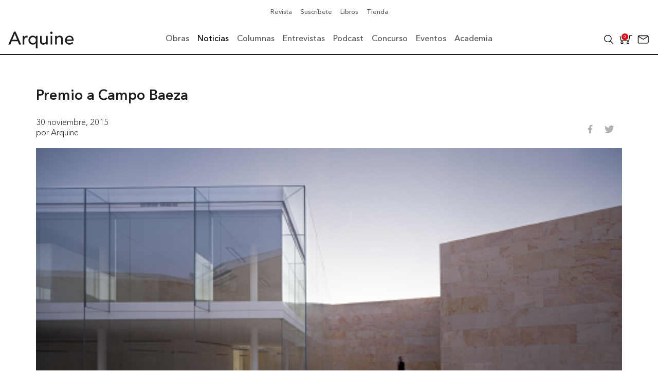

--- FILE ---
content_type: application/javascript
request_url: https://arquine.com/wp-content/themes/arquine/Theme/js/jquery.textillate.js?ver=6.9
body_size: 2270
content:
/*
 * textillate.js
 * http://jschr.github.com/textillate
 * MIT licensed
 *
 * Copyright (C) 2012-2013 Jordan Schroter
 */

(function ($) {
  "use strict";

  function isInEffect (effect) {
    return /In/.test(effect) || $.inArray(effect, $.fn.textillate.defaults.inEffects) >= 0;
  };

  function isOutEffect (effect) {
    return /Out/.test(effect) || $.inArray(effect, $.fn.textillate.defaults.outEffects) >= 0;
  };


  function stringToBoolean(str) {
    if (str !== "true" && str !== "false") return str;
    return (str === "true");
  };

  // custom get data api method
  function getData (node) {
    var attrs = node.attributes || []
      , data = {};

    if (!attrs.length) return data;

    $.each(attrs, function (i, attr) {
      var nodeName = attr.nodeName.replace(/delayscale/, 'delayScale');
      if (/^data-in-*/.test(nodeName)) {
        data.in = data.in || {};
        data.in[nodeName.replace(/data-in-/, '')] = stringToBoolean(attr.nodeValue);
      } else if (/^data-out-*/.test(nodeName)) {
        data.out = data.out || {};
        data.out[nodeName.replace(/data-out-/, '')] =stringToBoolean(attr.nodeValue);
      } else if (/^data-*/.test(nodeName)) {
        data[nodeName.replace(/data-/, '')] = stringToBoolean(attr.nodeValue);
      }
    })

    return data;
  }

  function shuffle (o) {
      for (var j, x, i = o.length; i; j = parseInt(Math.random() * i), x = o[--i], o[i] = o[j], o[j] = x);
      return o;
  }

  function animate ($t, effect, cb) {
    $t.addClass('animated ' + effect)
      .css('visibility', 'visible')
      .show();

    $t.one('webkitAnimationEnd mozAnimationEnd MSAnimationEnd oanimationend animationend', function () {
        $t.removeClass('animated ' + effect);
        cb && cb();
    });
  }

  function animateTokens ($tokens, options, cb) {
    var that = this
      , count = $tokens.length;

    if (!count) {
      cb && cb();
      return;
    }

    if (options.shuffle) $tokens = shuffle($tokens);
    if (options.reverse) $tokens = $tokens.toArray().reverse();

    $.each($tokens, function (i, t) {
      var $token = $(t);

      function complete () {
        if (isInEffect(options.effect)) {
          $token.css('visibility', 'visible');
        } else if (isOutEffect(options.effect)) {
          $token.css('visibility', 'hidden');
        }
        count -= 1;
        if (!count && cb) cb();
      }

      var delay = options.sync ? options.delay : options.delay * i * options.delayScale;

      $token.text() ?
        setTimeout(function () { animate($token, options.effect, complete) }, delay) :
        complete();
    });
  };

  var Textillate = function (element, options) {
    var base = this
      , $element = $(element);

    base.init = function () {
      base.$texts = $element.find(options.selector);

      if (!base.$texts.length) {
        base.$texts = $('<ul class="texts"><li>' + $element.html() + '</li></ul>');
        $element.html(base.$texts);
      }

      base.$texts.hide();

      base.$current = $('<span>')
        .html(base.$texts.find(':first-child').html())
        .prependTo($element);

      if (isInEffect(options.in.effect)) {
        base.$current.css('visibility', 'hidden');
      } else if (isOutEffect(options.out.effect)) {
        base.$current.css('visibility', 'visible');
      }

      base.setOptions(options);

      base.timeoutRun = null;

      setTimeout(function () {
        base.options.autoStart && base.start();
      }, base.options.initialDelay)
    };

    base.setOptions = function (options) {
      base.options = options;
    };

    base.triggerEvent = function (name) {
      var e = $.Event(name + '.tlt');
      $element.trigger(e, base);
      return e;
    };

    base.in = function (index, cb) {
      index = index || 0;

      var $elem = base.$texts.find(':nth-child(' + ((index||0) + 1) + ')')
        , options = $.extend(true, {}, base.options, $elem.length ? getData($elem[0]) : {})
        , $tokens;

      $elem.addClass('current');

      base.triggerEvent('inAnimationBegin');
      $element.attr('data-active', $elem.data('id'));

      base.$current
        .html($elem.html())
        .lettering('words');

      // split words to individual characters if token type is set to 'char'
      if (base.options.type == "char") {
        base.$current.find('[class^="word"]')
            .css({
              'display': 'inline-block',
              // fix for poor ios performance
              '-webkit-transform': 'translate3d(0,0,0)',
              '-moz-transform': 'translate3d(0,0,0)',
              '-o-transform': 'translate3d(0,0,0)',
              'transform': 'translate3d(0,0,0)'
            })
            .each(function () { $(this).lettering() });
      }

      $tokens = base.$current
        .find('[class^="' + base.options.type + '"]')
        .css('display', 'inline-block');

      if (isInEffect(options.in.effect)) {
        $tokens.css('visibility', 'hidden');
      } else if (isOutEffect(options.in.effect)) {
        $tokens.css('visibility', 'visible');
      }

      base.currentIndex = index;

      animateTokens($tokens, options.in, function () {
        base.triggerEvent('inAnimationEnd');
        if (options.in.callback) options.in.callback();
        if (cb) cb(base);
      });
    };

    base.out = function (cb) {
      var $elem = base.$texts.find(':nth-child(' + ((base.currentIndex||0) + 1) + ')')
        , $tokens = base.$current.find('[class^="' + base.options.type + '"]')
        , options = $.extend(true, {}, base.options, $elem.length ? getData($elem[0]) : {})

      base.triggerEvent('outAnimationBegin');

      animateTokens($tokens, options.out, function () {
        $elem.removeClass('current');
        base.triggerEvent('outAnimationEnd');
        $element.removeAttr('data-active');
        if (options.out.callback) options.out.callback();
        if (cb) cb(base);
      });
    };

    base.start = function (index) {
      setTimeout(function () {
        base.triggerEvent('start');

        (function run (index) {
          base.in(index, function () {
            var length = base.$texts.children().length;

            index += 1;

            if (!base.options.loop && index >= length) {
              if (base.options.callback) base.options.callback();
              base.triggerEvent('end');
            } else {
              index = index % length;

              base.timeoutRun = setTimeout(function () {
                base.out(function () {
                  run(index)
                });
              }, base.options.minDisplayTime);
            }
          });
        }(index || 0));
      }, base.options.initialDelay);
    };

    base.stop = function () {
      if (base.timeoutRun) {
        clearInterval(base.timeoutRun);
        base.timeoutRun = null;
      }
    };

    base.init();
  }

  $.fn.textillate = function (settings, args) {
    return this.each(function () {
      var $this = $(this)
        , data = $this.data('textillate')
        , options = $.extend(true, {}, $.fn.textillate.defaults, getData(this), typeof settings == 'object' && settings);

      if (!data) {
        $this.data('textillate', (data = new Textillate(this, options)));
      } else if (typeof settings == 'string') {
        data[settings].apply(data, [].concat(args));
      } else {
        data.setOptions.call(data, options);
      }
    })
  };

  $.fn.textillate.defaults = {
    selector: '.texts',
    loop: false,
    minDisplayTime: 2000,
    initialDelay: 0,
    in: {
      effect: 'fadeInLeftBig',
      delayScale: 1.5,
      delay: 50,
      sync: false,
      reverse: false,
      shuffle: false,
      callback: function () {}
    },
    out: {
      effect: 'hinge',
      delayScale: 1.5,
      delay: 50,
      sync: false,
      reverse: false,
      shuffle: false,
      callback: function () {}
    },
    autoStart: true,
    inEffects: [],
    outEffects: [ 'hinge' ],
    callback: function () {},
    type: 'char'
  };

}(jQuery));
